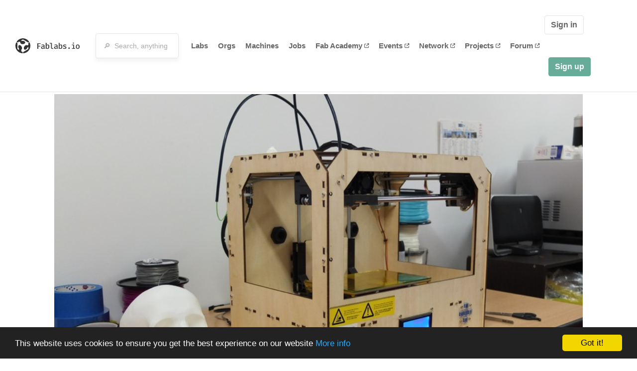

--- FILE ---
content_type: text/html; charset=utf-8
request_url: https://www.fablabs.io/labs/fablabvosges
body_size: 17491
content:
<!DOCTYPE html>
<html lang='en' xmlns='http://www.w3.org/1999/xhtml' xmlns:fb='http://www.facebook.com/2008/fbml' xmlns:og='http://ogp.me/ns#'>
<head>
<title>FabLab Vosges | FabLabs</title>
<base target='_parent'>
<meta charset='utf-8'>
<meta content='width=device-width, initial-scale=1.0, user-scalable=no' name='viewport'>
<meta content='FabLab Vosges | FabLabs' property='og:title'>
<meta content='FabLabs.io - The Fab Lab Network' property='og:site_name'>
<meta content='https://www.fablabs.io/labs/fablabvosges' property='og:url'>
<meta content='/media/W1siZmYiLCJwdWJsaWMvZGVmYXVsdC1sYWItYXZhdGFyLnBuZyJdLFsicCIsInRodW1iIiwiMzAweDMwMCJdXQ/default-lab-avatar.png?sha=75b52c2773b65642' property='og:image'>
<meta content='FabLab permettant de bénéficier des compétences d&#39;un bureau d&#39;étude d&#39;électronique (Reversale Developpement) spécialisé dans les produits connectés et dans l&#39;internet des objets.

Nous sommes actuellement hébergé par la Pépinière de Saint-Dié des Vosges.

Matériel actuellement disponible :
Imprimante 3D FlashForge Creator
2 x Fraiseuses à commande numérique : 100x50cm et 150x100cm
Machine à coudre
Station de montage vidéo
Appareil de prise de vue professionnel

Êtres humains actuellement disponibles : 
Plusieurs créatifs (âgés de 24 à 54 ans), passionnés d&#39;impression 3D, de création numérique (photo,vidéo...), d&#39;innovation, d&#39;usinage, d&#39;électronique, de développement d&#39;objets connectés...
 
Nous sommes actuellement en train de développer notre communauté.

Nicolas

' property='og:description'>

<meta content='1349222175' property='fb:admins'>
<script src="/assets/application-a5ef7dc0daafce7937ac040a70f2218748921d4caefc4d052181fd930d0f070f.js" data-turbolinks-track="true"></script>
<link href='https://www.fablabs.io/labs/fablabvosges' rel='canonical'>
<link href='https://api.mapbox.com/mapbox.js/v3.0.1/mapbox.css' rel='stylesheet'>
<script src="https://api.mapbox.com/mapbox.js/v3.0.1/mapbox.js"></script>
<!-- Load chartkick + char.js bundle via CDN -->
<script src="https://cdnjs.cloudflare.com/ajax/libs/chartkick/2.3.0/chartkick.js" integrity="sha512-vb5WQQcLnuPF84N6gRb9OBxe9AvY+rb04YwZIf66g7GImHwUv/u/gILQGrHRdW9BLideA5cA4OZbrFyWjswIcA==" crossorigin="anonymous"></script>
<script src="https://cdnjs.cloudflare.com/ajax/libs/Chart.js/2.9.4/Chart.bundle.js" integrity="sha512-zO8oeHCxetPn1Hd9PdDleg5Tw1bAaP0YmNvPY8CwcRyUk7d7/+nyElmFrB6f7vg4f7Fv4sui1mcep8RIEShczg==" crossorigin="anonymous"></script>
<link rel="stylesheet" media="screen" href="//fonts.googleapis.com/css?family=Open+Sans:400|Montserrat" />
<link rel="stylesheet" media="all" href="/assets/application-92f5452be3930d9d18850d57be598dbfde03ddf6b791a6310713d54b0d70546b.css" data-turbolinks-track="true" />
<link href='/humans.txt' rel='author' type='text/plain'>
<meta name="csrf-param" content="authenticity_token" />
<meta name="csrf-token" content="E-teAI3-N5j9Gd8RcjmnHwSVtXu25XmH-PT6ro2PAn7fNJg_-kKcfkIBrL3uhf7nfsvCSQajURHKiSR1KLYlxg" />
<!-- Hotjar Tracking Code for https://fablabs.io/ -->
<script>
  (function(h,o,t,j,a,r){
    h.hj=h.hj||function(){(h.hj.q=h.hj.q||[]).push(arguments)};
      h._hjSettings={hjid:2282890,hjsv:6};
        a=o.getElementsByTagName('head')[0];
        r=o.createElement('script');r.async=1;
        r.src=t+h._hjSettings.hjid+j+h._hjSettings.hjsv;
        a.appendChild(r);
    })(window,document,'https://static.hotjar.com/c/hotjar-','.js?sv=');
</script>

</head>

<body class='production c-labs a-show '>

<nav class='navbar navbar-custom navbar-expand-lg' role='navigation'>
<div class='container-fluid'>
<a class="navbar-brand" href="/"><img alt="fablabs.io" src="/assets/logo-78c5ba6a9895eaf5debdd08d9856b62703ebf0658507f6972742505cb1f75a7b.svg" />
</a><button aria-controls='navbar' aria-expanded='false' aria-label='Toggle navigation' class='mt-0 navbar-toggler' data-target='#navbar' data-toggle='collapse' type='button'>
<i class='fa fa-bars fa-lg'></i>
</button>
<div class='collapse navbar-collapse' id='navbar'>
<form class="navbar-form" action="/search" accept-charset="UTF-8" method="get"><div class='form-group container-fluid mb-0'>
<input type="text" name="query" id="search-box" class="form-control" autocomplete="off" placeholder="🔎  Search, anything" />
<button hidden type='submit'>Search</button>
</div>
</form><ul class='navbar-nav'>
<li class='nav-item'>
<a class="nav-link" href="/labs">Labs</a>
</li>
<li class='nav-item'>
<a class="nav-link" href="/organizations">Orgs</a>
</li>
<li class='nav-item'>
<a class="nav-link" href="/machines">Machines</a>
</li>
<li class='nav-item'>
<a class="nav-link" href="/jobs">Jobs</a>
</li>
<li class='nav-item'>
<a target="_blank" class="nav-link" href="https://fabacademy.org/">Fab&nbsp;Academy
<i class="fa-solid fa-up-right-from-square fa-2xs ml-1" aria-hidden="true"></i>
</a></li>
<li class='nav-item'>
<a target="_blank" class="nav-link" href="https://fabevent.org/">Events
<i class="fa-solid fa-up-right-from-square fa-2xs ml-1" aria-hidden="true"></i>
</a></li>
<li class='nav-item'>
<a target="_blank" class="nav-link" href="https://live.fablabs.io/">Network
<i class="fa-solid fa-up-right-from-square fa-2xs ml-1" aria-hidden="true"></i>
</a></li>
<li class='nav-item'>
<a target="_blank" class="nav-link" href="https://projects.fablabs.io">Projects
<i class="fa-solid fa-up-right-from-square fa-2xs ml-1" aria-hidden="true"></i>
</a></li>
<li class='nav-item'>
<a target="_blank" class="nav-link" href="https://forum.fablabs.io">Forum
<i class="fa-solid fa-up-right-from-square fa-2xs ml-1" aria-hidden="true"></i>
</a></li>
</ul>
<ul class='nav navbar-nav ml-auto'>
<li class='navbar-btn'>
<a class="btn btn-default w-100" href="/signin">Sign in</a>
</li>
<li class='navbar-btn'>
<a class="btn btn-primary w-100" href="/signup">Sign up</a>
</li>
<li class='navbar-btn'></li>
</ul>
</div>
</div>
</nav>

<div id='main'>
<div class='container' itemscope itemtype='http://data-vocabulary.org/Organization'>
<img class="big-picture" itemprop="image" src="/media/W1siZiIsIjIwMTcvMDEvMjgvMTMvNTYvMDIvNzY5MzBkZDgtZWY4YS00ZTkzLWIwM2UtZTU4NzFhNDMxNGMwL0ZhYkxhYiBWb3NnZXMuanBnIl0sWyJwIiwidGh1bWIiLCI4MDB4Il1d/FabLab%20Vosges.jpg?sha=8e58d51e04d14309" />
<div class='row'>
<ol class='breadcrumb'>
<li class='breadcrumb-item'>
<a href="/labs">Labs</a>
</li>
<li class='breadcrumb-item'>
<a href="/labs?q%5Bcountry_code_eq%5D=FR"><span class='flag flag-fr'></span>
France
<span class='microdata' itemprop='country'>FR</span>
</a></li>
<li class='breadcrumb-item'>
<a href="/labs/fablabvosges">FabLab Vosges</a>
</li>
</ol>

</div>
<div class='row'>
<div class='bio col-12'><div class='row'>
<div class='mr-4 float-left'>
<a href="/labs/fablabvosges"><img class="big avatar" itemprop="logo" src="/media/W1siZmYiLCJwdWJsaWMvZGVmYXVsdC1sYWItYXZhdGFyLnBuZyJdLFsicCIsInRodW1iIiwiMTE4eDExOCMiXV0/default-lab-avatar.png?sha=00e74e69aba64053" />
</a></div>
<div class='pt-2 float-left'>
<div class='text-large' itemprop='name'>FabLab Vosges</div>
<div class='microdata' itemprop='url'>https://www.fablabs.io/labs/fablabvosges</div>
<div class='lab-contact-details'>
<h5>
<div class='lab-address' itemprop='address'>15 Rue du Petit Saint-Dié, Saint-Dié-des-Vosges, 88100, France</div>
</h5>
<div class='text-small'>
<span class='lab-phone mr-2'>
<i class="fa-solid fa-phone" aria-hidden="true"></i>
<span itemprop='telephone'>0600000000</span>
</span>
<span class='lab-email'>
<i class="fa-solid fa-envelope" aria-hidden="true"></i>
<span itemprop='email'><a href="mailto:contact@fablab-vosges.fr">contact@fablab-vosges.fr</a></span>
<div class='ml-auto mt-3'></div>
</span>
</div>
</div>
</div>
</div>
</div>
</div>
<div class='divider mt-3'></div>
<div class='row'>
<div class='col-lg-8'>
<div class='text-large'>Lab Details</div>
<h5>Lab tags:</h5>

</div>
<div class='col-lg-4'>
<div class='text-large'>
Nearby labs
</div>
</div>
</div>
<div class='divider'></div>
<div class='row'>
<div class='col-lg-8'>
<div class='lab-description' itemprop='description'><p>FabLab permettant de bénéficier des compétences d'un bureau d'étude d'électronique (Reversale Developpement) spécialisé dans les produits connectés et dans l'internet des objets.</p>

<p>Nous sommes actuellement hébergé par la Pépinière de Saint-Dié des Vosges.</p>

<p>Matériel actuellement disponible :
<br />Imprimante 3D FlashForge Creator
<br />2 x Fraiseuses à commande numérique : 100x50cm et 150x100cm
<br />Machine à coudre
<br />Station de montage vidéo
<br />Appareil de prise de vue professionnel</p>

<p>Êtres humains actuellement disponibles : 
<br />Plusieurs créatifs (âgés de 24 à 54 ans), passionnés d'impression 3D, de création numérique (photo,vidéo...), d'innovation, d'usinage, d'électronique, de développement d'objets connectés...
<br /> 
<br />Nous sommes actuellement en train de développer notre communauté.</p>

<p>Nicolas</p></div>
<h5>Links</h5>
<ul class='lab-links'>
<li class='lab-link'>
<a target="_blank" href="https://www.facebook.com/fablabvosges"><span class='url' itemprop='sameAs'>https://www.facebook.com/fablabvosges</span>
</a></li>
</ul>

<div class='text-large'>
Lab Capabilities
</div>
<ul class='capabilities'>
<li>3D printing</li>
<li>CNC-Milling</li>
<li>Precision milling</li>
<li>Vinyl cutting</li>
</ul>

</div>
<div class='col-lg-4 sidebar'>
<div class='list-item-small-wrapper'>
<a class="list-item-small-image" href="/labs/ribolab"><img src="/media/W1siZiIsIjIwMjAvMDkvMjMvMTQvMzcvMjEvZTkyMzljMWUtODU2NC00ZjUyLTk3NDQtMzQ3NWVmOWE1ODIzL2xvZ28gZHUgUklCT0xBQi5qcGciXSxbInAiLCJ0aHVtYiIsIjkweDkwIyJdXQ/logo%20du%20RIBOLAB.jpg?sha=55b7e031f48881a6" />
</a><div class='list-item-small-content'>
<a class="text-medium" href="/labs/ribolab">RIBOLAB</a>
<div class='text-small'>30km away</div>
</div>
</div>
<div class='list-item-small-wrapper'>
<a class="list-item-small-image" href="/labs/openedge"><img src="/media/W1siZiIsIjIwMjIvMTAvMTIvMDkvMjQvMDYvZDhlYjhhZmItZTczNS00NGRjLWJkOTAtOGUwNTM4NDMxM2MzL2xvZ29fcm91YWdlX09FXzIwMHgyMDBweC5wbmciXSxbInAiLCJ0aHVtYiIsIjkweDkwIyJdXQ/logo_rouage_OE_200x200px.png?sha=8a92cfec801ff74b" />
</a><div class='list-item-small-content'>
<a class="text-medium" href="/labs/openedge">Open Edge</a>
<div class='text-small'>61km away</div>
</div>
</div>
<div class='list-item-small-wrapper'>
<a class="list-item-small-image" href="/labs/Technistub"><img src="/media/W1siZiIsIjIwMTcvMDEvMjgvMTEvMTMvNTMvMzZhY2QzOTItZTk4Zi00ZGVhLWJjMmQtMDE2OTFkNmY1MDRiL1RlY2huaXN0dWIuanBnIl0sWyJwIiwidGh1bWIiLCI5MHg5MCMiXV0/Technistub.jpg?sha=87b4277c5f32d322" />
</a><div class='list-item-small-content'>
<a class="text-medium" href="/labs/Technistub">Technistub</a>
<div class='text-small'>66km away</div>
</div>
</div>
<div class='list-item-small-wrapper'>
<a class="list-item-small-image" href="/labs/labhidouille"><img src="/media/W1siZiIsIjIwMjAvMDQvMDkvMTQvMzMvNTIvYmM1Mzc1ZWMtNzAyMy00NmNjLTg2NjItMGRhZDQxZDlmZGQ0L2NhcnJlX3Byb2ZpbC5qcGciXSxbInAiLCJ0aHVtYiIsIjkweDkwIyJdXQ/carre_profil.jpg?sha=6eb2588318ed3f4d" />
</a><div class='list-item-small-content'>
<a class="text-medium" href="/labs/labhidouille">LabHIdouille</a>
<div class='text-small'>66km away</div>
</div>
</div>
<div class='list-item-small-wrapper'>
<a class="list-item-small-image" href="/labs/fablabdes3lapins"><img src="/media/W1siZiIsIjIwMTgvMDMvMDIvMjIvMjcvMzAvODI4NWM3ZWMtYWJjNC00Yzc1LWJmNGYtMjk3MWVjNTNkNzg1LzEzNDY2MzM5XzI4MTc5ODg4NTUwMjU3Ml80NzQ4MDkwOTAzNzA5MjA5MTE4X24uanBnIl0sWyJwIiwidGh1bWIiLCI5MHg5MCMiXV0/13466339_281798885502572_4748090903709209118_n.jpg?sha=d55d9cc32b463280" />
</a><div class='list-item-small-content'>
<a class="text-medium" href="/labs/fablabdes3lapins">Fablab des 3 Lapins</a>
<div class='text-small'>67km away</div>
</div>
</div>

</div>
</div>
<div class='divider'></div>
<div class='row'>
<div class='col-lg-12'>
<div class='text-large'>
Employees
</div>
<div class='row mt-3'>
</div>
<div class='container mt-3 mb-3'>
<div class='row'>
<a class="btn btn-primary" href="/labs/fablabvosges/employees/new"><i class="fa-regular fa-square-check" aria-hidden="true"></i>
I work here
</a></div>
</div>

</div>
</div>
<div class='divider'></div>
<div class='row'>
<div class='col-lg-12'>
<div class='text-large'>
Upcoming Events
</div>
<ul>
</ul>
<div class='container mt-3 mb-3'>
<div class='row'>
<a class="btn btn-primary" href="/labs/fablabvosges/events">See all events
</a></div>
</div>

</div>
</div>
<div class='row mt-5'>
<div class='col-lg-12'>
<h3>Discuss this Lab on forum.fablabs.io</h3>

      <div id='discourse-comments'></div>
      <script type="text/javascript">
        DiscourseEmbed = { discourseUrl: "https://forum.fablabs.io/",
                          topicId: 246 };

        (function() {
          var d = document.createElement('script'); d.type = 'text/javascript'; d.async = true;
          d.src = DiscourseEmbed.discourseUrl + 'javascripts/embed.js';
          (document.getElementsByTagName('head')[0] || document.getElementsByTagName('body')[0]).appendChild(d);
        })();
      </script>
    
</div>
</div>
</div>

</div>

    <!-- Begin Cookie Consent plugin by Silktide - http://silktide.com/cookieconsent -->
    <script type="text/javascript">
        window.cookieconsent_options = {"message":"This website uses cookies to ensure you get the best experience on our website","dismiss":"Got it!","learnMore":"More info","link":"/cookie-policy","theme":"dark-bottom"};
    </script>

    <script type="text/javascript" src="//cdnjs.cloudflare.com/ajax/libs/cookieconsent2/1.0.10/cookieconsent.min.js"></script>
    <!-- End Cookie Consent plugin -->
    
<footer>
<div class='container footer-links'>
<div class='row'>
<div class='col-md-4'>
<a href='https://distributeddesign.eu/' target='_blank'><img class="img-fluid" alt="Co-funded by the Creative Europe programme of the European Union" src="/assets/home/DDMP_Logo_EU_large_black-2c3aa7f7ded9e5eb8a33fb5cbd911784881d062599fbaf391912e6d519fa3350.png" /></a>
<br>
<a href='https://fabfoundation.org/' target='_blank'><img alt="Fab Foundation" class="img-fluid mb-3" src="/assets/home/fabfnd-5889231883a71b5cdf0e3d31b34375a00ce9f11ef0f54683e113c60248d3b93c.png" /></a>
<br>
</div>
<div class='col-md-4 mb-3'>
<ul>
<li><a href="/labs">Labs List</a></li>
<li><a href="/labs/map">Labs Map</a></li>
<li><a href="/about">About</a></li>
<li><a target="_blank" href="https://docs.fablabs.io/">API Documentation</a></li>
<li><a target="_blank" href="https://forum.fablabs.io/">Forum</a></li>
<li><a href="http://www.fabfoundation.org">The Fab Foundation</a></li>
<li><a href="/cookie-policy">Cookie Policy</a></li>
<li><a href="/privacy-policy">Privacy Policy</a></li>
<li><a href="/tos">Terms of Service</a></li>
</ul>
<br>
</div>
<div class='col-md-4 mb-3'>
<ul class='locales'>
<li><a href="/labs/fablabvosges?locale=de">Deutsch</a></li>
<li><a href="/labs/fablabvosges?locale=en">English</a></li>
<li><a href="/labs/fablabvosges?locale=es">Español</a></li>
<li><a href="/labs/fablabvosges?locale=fr">Français</a></li>
<li><a href="/labs/fablabvosges?locale=it">Italiano</a></li>
<li><a href="/labs/fablabvosges?locale=nl">Nederlands</a></li>
<li><a href="/labs/fablabvosges?locale=pt">Português</a></li>
<li><a class="text-primary" href="/labs/fablabvosges?locale=ja">日本語</a></li>
</ul>
</div>
</div>
</div>
</footer>
<!-- Global site tag (gtag.js) - Google Analytics -->
<script async src="https://www.googletagmanager.com/gtag/js?id=G-09ZXL8GBRW"></script>
<script>
  window.dataLayer = window.dataLayer || [];
  function gtag(){dataLayer.push(arguments);}
  gtag('js', new Date());
  gtag('config', 'G-09ZXL8GBRW');
</script>

<div aria-labelledby='How can we help you?' class='modal fade' id='get-help-text' role='dialog' tabindex='-1'>
<div class='modal-dialog' role='document'>
<div class='modal-content'>
<div class='modal-header'>
<h4 class='modal-title'>How can we help you?</h4>
<button aria-label='Close' class='close' data-dismiss='modal' type='button'>
<span aria-hidden='true'>×</span>
</button>
</div>
<div class='modal-body'>
<h5>Welcome to fablabs.io!</h5>
<p>
Here are few suggestions about how we can help you and how you can participate
and talk with us if you have any question or problem regarding the Fablabs.io
platform.
</p>
<hr>
<h5>Discuss with the community</h5>
<p>
You can ask for support to the administrators and the whole community
in the Fablabs.io Discuss section within the
<a href='https://forum.fablabs.io/c/site-feedback'>Site feedback category</a>.
<a href='https://forum.fablabs.io/c/site-feedback'>Site feedback category</a>
we would also love to hear your ideas and suggestions regarding Fablabs.io,
its features, development, how it works and how we can improve it.
</p>
<a class='button' href='https://forum.fablabs.io/c/site-feedback'>Discuss with the community</a>
<hr>
<h5>Help with the technical development on GitHub</h5>
<p>
If you have instead messages regarding the technical development or bugs
of the platform, we would ask you to discuss these on the Fablabs.io repositories
on GitHub (Fablabs.io is free/open source software!) at
<a href='https://github.com/fablabbcn/fablabs'>https://github.com/fablabbcn/fablabs</a>.
</p>
<a class='button' href='https://github.com/fablabbcn/fablabs'>Join the development</a>
<hr>
<h5>E-mail the administrators</h5>
<p>
If you need instead to contact the administrators of Fablabs.io, please
write to
<a href='mailto:webmasters@fablabs.io'>webmasters@fablabs.io</a>.
</p>
<a class='button' href='mailto:webmasters@fablabs.io'>Write an e-mail to the administrators</a>
</div>
</div>
</div>
</div>
<button class='get-help btn btn-primary btn-sm' data-target='#get-help-text' data-toggle='modal' type='button'>
<i class="fa-regular fa-circle-question" aria-hidden="true"></i>
Get help
</button>


</body>
</html>
